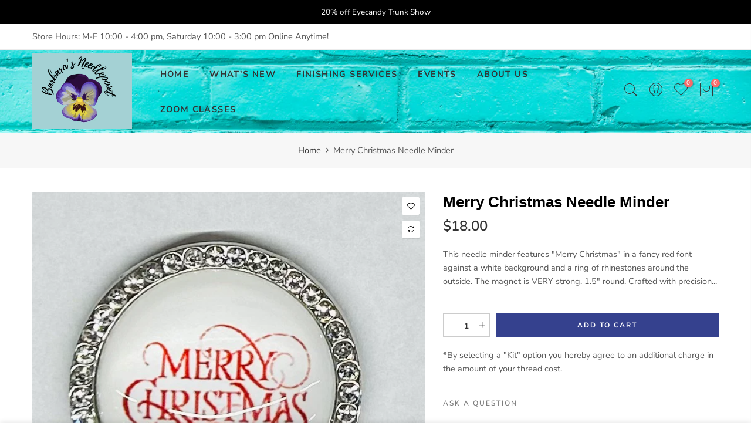

--- FILE ---
content_type: text/html; charset=utf-8
request_url: https://www.barbarasneedlepoint.com/products/merry-christmas-needle-minder/?view=js_ppr
body_size: 192
content:
<script type="application/json" id="ModelJson-_ppr">[]</script><script type="application/json" id="NTsettingspr__ppr">{ "related_id":false, "recently_viewed":false, "ProductID":8190655103209, "PrHandle":"merry-christmas-needle-minder", "cat_handle":null, "scrolltop":null,"ThreeSixty":false,"hashtag":"none", "access_token":"none", "username":"none"}</script>
